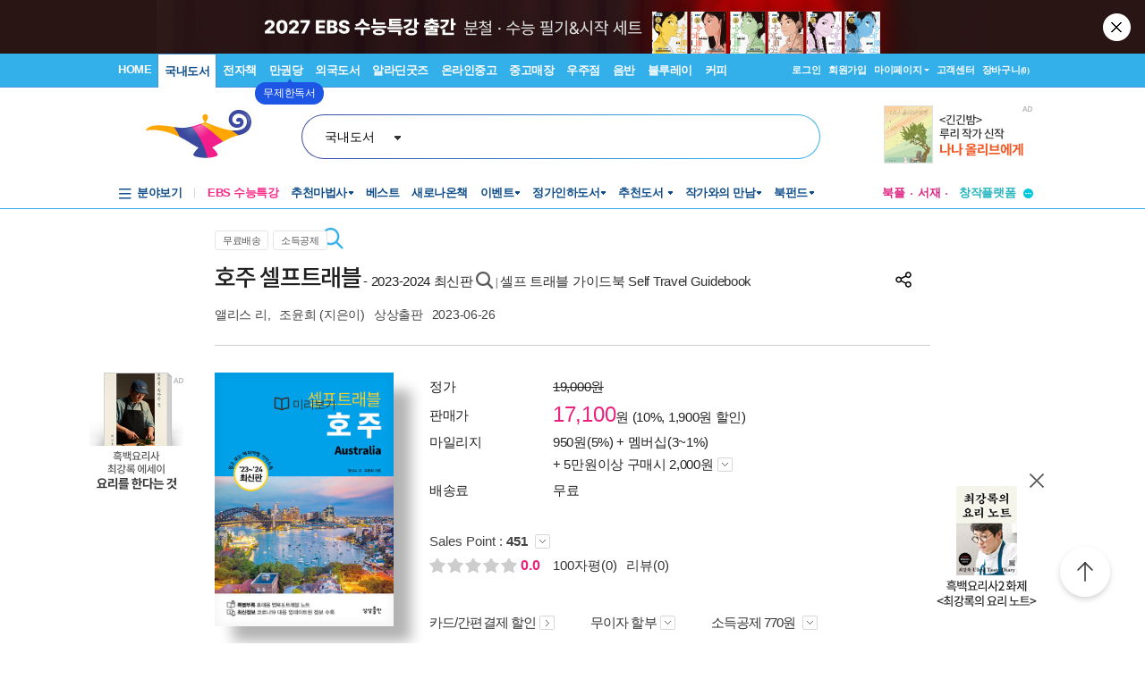

--- FILE ---
content_type: text/html; charset=UTF-8
request_url: https://gu.bizspring.net/p.php?guuid=ca460d282a8896c2efd045a78ad3017a&domain=aladin.co.kr&callback=bizSpring_callback_62010
body_size: 221
content:
bizSpring_callback_62010("VkpGegPvarbsJab62GX9RBCQqR5e1WRXghEvxu0I")